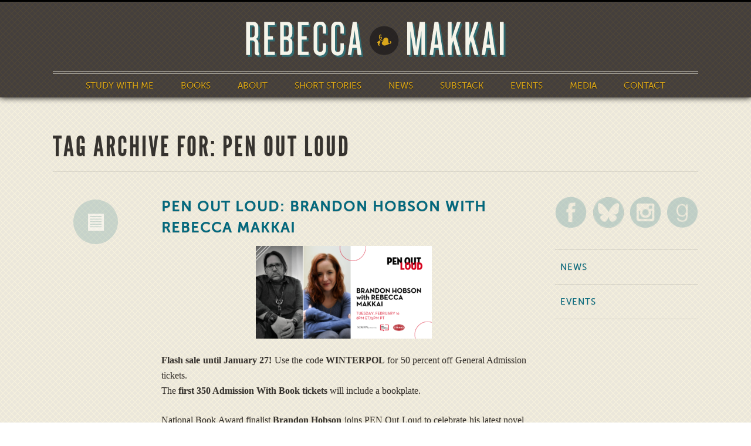

--- FILE ---
content_type: text/html; charset=UTF-8
request_url: https://rebeccamakkai.com/tag/pen-out-loud/
body_size: 9269
content:
<!DOCTYPE html>
<html lang="en-US">

    <head>

        <meta http-equiv="Content-Type" content="text/html; charset=UTF-8" />

        <title>PEN Out Loud | Rebecca Makkai</title>

        <meta name="robots" content="index,follow" />
        <meta name="viewport" content="width=device-width, minimum-scale=1.0, maximum-scale=1.0" />

        <link rel="stylesheet" href="https://rebeccamakkai.com/wp-content/themes/rebeccamakkai/style.css?v=1768900567" type="text/css" media="screen,projection" />
        <!--[if lte IE 9]>
        <link rel="stylesheet" href="https://rebeccamakkai.com/wp-content/themes/rebeccamakkai/css/ie.css?v=1768900567" type="text/css" media="screen" />
        <![endif]-->
        <link rel="stylesheet" href="https://rebeccamakkai.com/wp-content/themes/rebeccamakkai/css/print.css?v=1768900567" type="text/css" media="print" />
        <link rel="stylesheet" href="https://rebeccamakkai.com/wp-content/themes/rebeccamakkai/css/fullcalendar.css?v=1768900567" type="text/css" media="screen"  />
        <link rel="shortcut icon" href="https://rebeccamakkai.com/wp-content/themes/rebeccamakkai/images/favicon.png" />
        <link rel="alternate" type="application/rss+xml" title="Rebecca Makkai" href="https://rebeccamakkai.com/feed/" />

        <link rel="pingback" href="" />
                <meta name='robots' content='index, follow, max-image-preview:large, max-snippet:-1, max-video-preview:-1' />

	<!-- This site is optimized with the Yoast SEO plugin v24.2 - https://yoast.com/wordpress/plugins/seo/ -->
	<link rel="canonical" href="https://rebeccamakkai.com/tag/pen-out-loud/" />
	<meta property="og:locale" content="en_US" />
	<meta property="og:type" content="article" />
	<meta property="og:title" content="PEN Out Loud | Rebecca Makkai" />
	<meta property="og:url" content="https://rebeccamakkai.com/tag/pen-out-loud/" />
	<meta property="og:site_name" content="Rebecca Makkai" />
	<meta property="og:image" content="https://rebeccamakkai.com/wp-content/uploads/2024/07/rm_headshot.jpg" />
	<meta property="og:image:width" content="1000" />
	<meta property="og:image:height" content="577" />
	<meta property="og:image:type" content="image/jpeg" />
	<meta name="twitter:card" content="summary_large_image" />
	<meta name="twitter:site" content="@rebeccamakkai" />
	<script type="application/ld+json" class="yoast-schema-graph">{"@context":"https://schema.org","@graph":[{"@type":"CollectionPage","@id":"https://rebeccamakkai.com/tag/pen-out-loud/","url":"https://rebeccamakkai.com/tag/pen-out-loud/","name":"PEN Out Loud | Rebecca Makkai","isPartOf":{"@id":"https://rebeccamakkai.com/#website"},"breadcrumb":{"@id":"https://rebeccamakkai.com/tag/pen-out-loud/#breadcrumb"},"inLanguage":"en-US"},{"@type":"BreadcrumbList","@id":"https://rebeccamakkai.com/tag/pen-out-loud/#breadcrumb","itemListElement":[{"@type":"ListItem","position":1,"name":"Home","item":"https://rebeccamakkai.com/"},{"@type":"ListItem","position":2,"name":"PEN Out Loud"}]},{"@type":"WebSite","@id":"https://rebeccamakkai.com/#website","url":"https://rebeccamakkai.com/","name":"Rebecca Makkai","description":"Author of I Have Some Questions For You","publisher":{"@id":"https://rebeccamakkai.com/#/schema/person/81e858aff6bd78aff1fd487857936cc7"},"potentialAction":[{"@type":"SearchAction","target":{"@type":"EntryPoint","urlTemplate":"https://rebeccamakkai.com/?s={search_term_string}"},"query-input":{"@type":"PropertyValueSpecification","valueRequired":true,"valueName":"search_term_string"}}],"inLanguage":"en-US"},{"@type":["Person","Organization"],"@id":"https://rebeccamakkai.com/#/schema/person/81e858aff6bd78aff1fd487857936cc7","name":"Rebecca Makkai","image":{"@type":"ImageObject","inLanguage":"en-US","@id":"https://rebeccamakkai.com/#/schema/person/image/","url":"https://rebeccamakkai.com/wp-content/uploads/2024/07/rm_square.jpg","contentUrl":"https://rebeccamakkai.com/wp-content/uploads/2024/07/rm_square.jpg","width":1000,"height":1000,"caption":"Rebecca Makkai"},"logo":{"@id":"https://rebeccamakkai.com/#/schema/person/image/"},"sameAs":["http://rebeccamakkai.com/"]}]}</script>
	<!-- / Yoast SEO plugin. -->


<link rel="alternate" type="application/rss+xml" title="Rebecca Makkai &raquo; PEN Out Loud Tag Feed" href="https://rebeccamakkai.com/tag/pen-out-loud/feed/" />
<script type="text/javascript">
/* <![CDATA[ */
window._wpemojiSettings = {"baseUrl":"https:\/\/s.w.org\/images\/core\/emoji\/15.0.3\/72x72\/","ext":".png","svgUrl":"https:\/\/s.w.org\/images\/core\/emoji\/15.0.3\/svg\/","svgExt":".svg","source":{"concatemoji":"https:\/\/rebeccamakkai.com\/wp-includes\/js\/wp-emoji-release.min.js?ver=6.7.4"}};
/*! This file is auto-generated */
!function(i,n){var o,s,e;function c(e){try{var t={supportTests:e,timestamp:(new Date).valueOf()};sessionStorage.setItem(o,JSON.stringify(t))}catch(e){}}function p(e,t,n){e.clearRect(0,0,e.canvas.width,e.canvas.height),e.fillText(t,0,0);var t=new Uint32Array(e.getImageData(0,0,e.canvas.width,e.canvas.height).data),r=(e.clearRect(0,0,e.canvas.width,e.canvas.height),e.fillText(n,0,0),new Uint32Array(e.getImageData(0,0,e.canvas.width,e.canvas.height).data));return t.every(function(e,t){return e===r[t]})}function u(e,t,n){switch(t){case"flag":return n(e,"\ud83c\udff3\ufe0f\u200d\u26a7\ufe0f","\ud83c\udff3\ufe0f\u200b\u26a7\ufe0f")?!1:!n(e,"\ud83c\uddfa\ud83c\uddf3","\ud83c\uddfa\u200b\ud83c\uddf3")&&!n(e,"\ud83c\udff4\udb40\udc67\udb40\udc62\udb40\udc65\udb40\udc6e\udb40\udc67\udb40\udc7f","\ud83c\udff4\u200b\udb40\udc67\u200b\udb40\udc62\u200b\udb40\udc65\u200b\udb40\udc6e\u200b\udb40\udc67\u200b\udb40\udc7f");case"emoji":return!n(e,"\ud83d\udc26\u200d\u2b1b","\ud83d\udc26\u200b\u2b1b")}return!1}function f(e,t,n){var r="undefined"!=typeof WorkerGlobalScope&&self instanceof WorkerGlobalScope?new OffscreenCanvas(300,150):i.createElement("canvas"),a=r.getContext("2d",{willReadFrequently:!0}),o=(a.textBaseline="top",a.font="600 32px Arial",{});return e.forEach(function(e){o[e]=t(a,e,n)}),o}function t(e){var t=i.createElement("script");t.src=e,t.defer=!0,i.head.appendChild(t)}"undefined"!=typeof Promise&&(o="wpEmojiSettingsSupports",s=["flag","emoji"],n.supports={everything:!0,everythingExceptFlag:!0},e=new Promise(function(e){i.addEventListener("DOMContentLoaded",e,{once:!0})}),new Promise(function(t){var n=function(){try{var e=JSON.parse(sessionStorage.getItem(o));if("object"==typeof e&&"number"==typeof e.timestamp&&(new Date).valueOf()<e.timestamp+604800&&"object"==typeof e.supportTests)return e.supportTests}catch(e){}return null}();if(!n){if("undefined"!=typeof Worker&&"undefined"!=typeof OffscreenCanvas&&"undefined"!=typeof URL&&URL.createObjectURL&&"undefined"!=typeof Blob)try{var e="postMessage("+f.toString()+"("+[JSON.stringify(s),u.toString(),p.toString()].join(",")+"));",r=new Blob([e],{type:"text/javascript"}),a=new Worker(URL.createObjectURL(r),{name:"wpTestEmojiSupports"});return void(a.onmessage=function(e){c(n=e.data),a.terminate(),t(n)})}catch(e){}c(n=f(s,u,p))}t(n)}).then(function(e){for(var t in e)n.supports[t]=e[t],n.supports.everything=n.supports.everything&&n.supports[t],"flag"!==t&&(n.supports.everythingExceptFlag=n.supports.everythingExceptFlag&&n.supports[t]);n.supports.everythingExceptFlag=n.supports.everythingExceptFlag&&!n.supports.flag,n.DOMReady=!1,n.readyCallback=function(){n.DOMReady=!0}}).then(function(){return e}).then(function(){var e;n.supports.everything||(n.readyCallback(),(e=n.source||{}).concatemoji?t(e.concatemoji):e.wpemoji&&e.twemoji&&(t(e.twemoji),t(e.wpemoji)))}))}((window,document),window._wpemojiSettings);
/* ]]> */
</script>
<style id='wp-emoji-styles-inline-css' type='text/css'>

	img.wp-smiley, img.emoji {
		display: inline !important;
		border: none !important;
		box-shadow: none !important;
		height: 1em !important;
		width: 1em !important;
		margin: 0 0.07em !important;
		vertical-align: -0.1em !important;
		background: none !important;
		padding: 0 !important;
	}
</style>
<link rel='stylesheet' id='wp-block-library-css' href='https://rebeccamakkai.com/wp-includes/css/dist/block-library/style.min.css?ver=6.7.4' type='text/css' media='all' />
<style id='classic-theme-styles-inline-css' type='text/css'>
/*! This file is auto-generated */
.wp-block-button__link{color:#fff;background-color:#32373c;border-radius:9999px;box-shadow:none;text-decoration:none;padding:calc(.667em + 2px) calc(1.333em + 2px);font-size:1.125em}.wp-block-file__button{background:#32373c;color:#fff;text-decoration:none}
</style>
<style id='global-styles-inline-css' type='text/css'>
:root{--wp--preset--aspect-ratio--square: 1;--wp--preset--aspect-ratio--4-3: 4/3;--wp--preset--aspect-ratio--3-4: 3/4;--wp--preset--aspect-ratio--3-2: 3/2;--wp--preset--aspect-ratio--2-3: 2/3;--wp--preset--aspect-ratio--16-9: 16/9;--wp--preset--aspect-ratio--9-16: 9/16;--wp--preset--color--black: #000000;--wp--preset--color--cyan-bluish-gray: #abb8c3;--wp--preset--color--white: #ffffff;--wp--preset--color--pale-pink: #f78da7;--wp--preset--color--vivid-red: #cf2e2e;--wp--preset--color--luminous-vivid-orange: #ff6900;--wp--preset--color--luminous-vivid-amber: #fcb900;--wp--preset--color--light-green-cyan: #7bdcb5;--wp--preset--color--vivid-green-cyan: #00d084;--wp--preset--color--pale-cyan-blue: #8ed1fc;--wp--preset--color--vivid-cyan-blue: #0693e3;--wp--preset--color--vivid-purple: #9b51e0;--wp--preset--gradient--vivid-cyan-blue-to-vivid-purple: linear-gradient(135deg,rgba(6,147,227,1) 0%,rgb(155,81,224) 100%);--wp--preset--gradient--light-green-cyan-to-vivid-green-cyan: linear-gradient(135deg,rgb(122,220,180) 0%,rgb(0,208,130) 100%);--wp--preset--gradient--luminous-vivid-amber-to-luminous-vivid-orange: linear-gradient(135deg,rgba(252,185,0,1) 0%,rgba(255,105,0,1) 100%);--wp--preset--gradient--luminous-vivid-orange-to-vivid-red: linear-gradient(135deg,rgba(255,105,0,1) 0%,rgb(207,46,46) 100%);--wp--preset--gradient--very-light-gray-to-cyan-bluish-gray: linear-gradient(135deg,rgb(238,238,238) 0%,rgb(169,184,195) 100%);--wp--preset--gradient--cool-to-warm-spectrum: linear-gradient(135deg,rgb(74,234,220) 0%,rgb(151,120,209) 20%,rgb(207,42,186) 40%,rgb(238,44,130) 60%,rgb(251,105,98) 80%,rgb(254,248,76) 100%);--wp--preset--gradient--blush-light-purple: linear-gradient(135deg,rgb(255,206,236) 0%,rgb(152,150,240) 100%);--wp--preset--gradient--blush-bordeaux: linear-gradient(135deg,rgb(254,205,165) 0%,rgb(254,45,45) 50%,rgb(107,0,62) 100%);--wp--preset--gradient--luminous-dusk: linear-gradient(135deg,rgb(255,203,112) 0%,rgb(199,81,192) 50%,rgb(65,88,208) 100%);--wp--preset--gradient--pale-ocean: linear-gradient(135deg,rgb(255,245,203) 0%,rgb(182,227,212) 50%,rgb(51,167,181) 100%);--wp--preset--gradient--electric-grass: linear-gradient(135deg,rgb(202,248,128) 0%,rgb(113,206,126) 100%);--wp--preset--gradient--midnight: linear-gradient(135deg,rgb(2,3,129) 0%,rgb(40,116,252) 100%);--wp--preset--font-size--small: 13px;--wp--preset--font-size--medium: 20px;--wp--preset--font-size--large: 36px;--wp--preset--font-size--x-large: 42px;--wp--preset--spacing--20: 0.44rem;--wp--preset--spacing--30: 0.67rem;--wp--preset--spacing--40: 1rem;--wp--preset--spacing--50: 1.5rem;--wp--preset--spacing--60: 2.25rem;--wp--preset--spacing--70: 3.38rem;--wp--preset--spacing--80: 5.06rem;--wp--preset--shadow--natural: 6px 6px 9px rgba(0, 0, 0, 0.2);--wp--preset--shadow--deep: 12px 12px 50px rgba(0, 0, 0, 0.4);--wp--preset--shadow--sharp: 6px 6px 0px rgba(0, 0, 0, 0.2);--wp--preset--shadow--outlined: 6px 6px 0px -3px rgba(255, 255, 255, 1), 6px 6px rgba(0, 0, 0, 1);--wp--preset--shadow--crisp: 6px 6px 0px rgba(0, 0, 0, 1);}:where(.is-layout-flex){gap: 0.5em;}:where(.is-layout-grid){gap: 0.5em;}body .is-layout-flex{display: flex;}.is-layout-flex{flex-wrap: wrap;align-items: center;}.is-layout-flex > :is(*, div){margin: 0;}body .is-layout-grid{display: grid;}.is-layout-grid > :is(*, div){margin: 0;}:where(.wp-block-columns.is-layout-flex){gap: 2em;}:where(.wp-block-columns.is-layout-grid){gap: 2em;}:where(.wp-block-post-template.is-layout-flex){gap: 1.25em;}:where(.wp-block-post-template.is-layout-grid){gap: 1.25em;}.has-black-color{color: var(--wp--preset--color--black) !important;}.has-cyan-bluish-gray-color{color: var(--wp--preset--color--cyan-bluish-gray) !important;}.has-white-color{color: var(--wp--preset--color--white) !important;}.has-pale-pink-color{color: var(--wp--preset--color--pale-pink) !important;}.has-vivid-red-color{color: var(--wp--preset--color--vivid-red) !important;}.has-luminous-vivid-orange-color{color: var(--wp--preset--color--luminous-vivid-orange) !important;}.has-luminous-vivid-amber-color{color: var(--wp--preset--color--luminous-vivid-amber) !important;}.has-light-green-cyan-color{color: var(--wp--preset--color--light-green-cyan) !important;}.has-vivid-green-cyan-color{color: var(--wp--preset--color--vivid-green-cyan) !important;}.has-pale-cyan-blue-color{color: var(--wp--preset--color--pale-cyan-blue) !important;}.has-vivid-cyan-blue-color{color: var(--wp--preset--color--vivid-cyan-blue) !important;}.has-vivid-purple-color{color: var(--wp--preset--color--vivid-purple) !important;}.has-black-background-color{background-color: var(--wp--preset--color--black) !important;}.has-cyan-bluish-gray-background-color{background-color: var(--wp--preset--color--cyan-bluish-gray) !important;}.has-white-background-color{background-color: var(--wp--preset--color--white) !important;}.has-pale-pink-background-color{background-color: var(--wp--preset--color--pale-pink) !important;}.has-vivid-red-background-color{background-color: var(--wp--preset--color--vivid-red) !important;}.has-luminous-vivid-orange-background-color{background-color: var(--wp--preset--color--luminous-vivid-orange) !important;}.has-luminous-vivid-amber-background-color{background-color: var(--wp--preset--color--luminous-vivid-amber) !important;}.has-light-green-cyan-background-color{background-color: var(--wp--preset--color--light-green-cyan) !important;}.has-vivid-green-cyan-background-color{background-color: var(--wp--preset--color--vivid-green-cyan) !important;}.has-pale-cyan-blue-background-color{background-color: var(--wp--preset--color--pale-cyan-blue) !important;}.has-vivid-cyan-blue-background-color{background-color: var(--wp--preset--color--vivid-cyan-blue) !important;}.has-vivid-purple-background-color{background-color: var(--wp--preset--color--vivid-purple) !important;}.has-black-border-color{border-color: var(--wp--preset--color--black) !important;}.has-cyan-bluish-gray-border-color{border-color: var(--wp--preset--color--cyan-bluish-gray) !important;}.has-white-border-color{border-color: var(--wp--preset--color--white) !important;}.has-pale-pink-border-color{border-color: var(--wp--preset--color--pale-pink) !important;}.has-vivid-red-border-color{border-color: var(--wp--preset--color--vivid-red) !important;}.has-luminous-vivid-orange-border-color{border-color: var(--wp--preset--color--luminous-vivid-orange) !important;}.has-luminous-vivid-amber-border-color{border-color: var(--wp--preset--color--luminous-vivid-amber) !important;}.has-light-green-cyan-border-color{border-color: var(--wp--preset--color--light-green-cyan) !important;}.has-vivid-green-cyan-border-color{border-color: var(--wp--preset--color--vivid-green-cyan) !important;}.has-pale-cyan-blue-border-color{border-color: var(--wp--preset--color--pale-cyan-blue) !important;}.has-vivid-cyan-blue-border-color{border-color: var(--wp--preset--color--vivid-cyan-blue) !important;}.has-vivid-purple-border-color{border-color: var(--wp--preset--color--vivid-purple) !important;}.has-vivid-cyan-blue-to-vivid-purple-gradient-background{background: var(--wp--preset--gradient--vivid-cyan-blue-to-vivid-purple) !important;}.has-light-green-cyan-to-vivid-green-cyan-gradient-background{background: var(--wp--preset--gradient--light-green-cyan-to-vivid-green-cyan) !important;}.has-luminous-vivid-amber-to-luminous-vivid-orange-gradient-background{background: var(--wp--preset--gradient--luminous-vivid-amber-to-luminous-vivid-orange) !important;}.has-luminous-vivid-orange-to-vivid-red-gradient-background{background: var(--wp--preset--gradient--luminous-vivid-orange-to-vivid-red) !important;}.has-very-light-gray-to-cyan-bluish-gray-gradient-background{background: var(--wp--preset--gradient--very-light-gray-to-cyan-bluish-gray) !important;}.has-cool-to-warm-spectrum-gradient-background{background: var(--wp--preset--gradient--cool-to-warm-spectrum) !important;}.has-blush-light-purple-gradient-background{background: var(--wp--preset--gradient--blush-light-purple) !important;}.has-blush-bordeaux-gradient-background{background: var(--wp--preset--gradient--blush-bordeaux) !important;}.has-luminous-dusk-gradient-background{background: var(--wp--preset--gradient--luminous-dusk) !important;}.has-pale-ocean-gradient-background{background: var(--wp--preset--gradient--pale-ocean) !important;}.has-electric-grass-gradient-background{background: var(--wp--preset--gradient--electric-grass) !important;}.has-midnight-gradient-background{background: var(--wp--preset--gradient--midnight) !important;}.has-small-font-size{font-size: var(--wp--preset--font-size--small) !important;}.has-medium-font-size{font-size: var(--wp--preset--font-size--medium) !important;}.has-large-font-size{font-size: var(--wp--preset--font-size--large) !important;}.has-x-large-font-size{font-size: var(--wp--preset--font-size--x-large) !important;}
:where(.wp-block-post-template.is-layout-flex){gap: 1.25em;}:where(.wp-block-post-template.is-layout-grid){gap: 1.25em;}
:where(.wp-block-columns.is-layout-flex){gap: 2em;}:where(.wp-block-columns.is-layout-grid){gap: 2em;}
:root :where(.wp-block-pullquote){font-size: 1.5em;line-height: 1.6;}
</style>
<link rel='stylesheet' id='wp-pagenavi-css' href='https://rebeccamakkai.com/wp-content/plugins/wp-pagenavi/pagenavi-css.css?ver=2.70' type='text/css' media='all' />
<script type="text/javascript" src="https://rebeccamakkai.com/wp-includes/js/jquery/jquery.min.js?ver=3.7.1" id="jquery-core-js"></script>
<script type="text/javascript" src="https://rebeccamakkai.com/wp-includes/js/jquery/jquery-migrate.min.js?ver=3.4.1" id="jquery-migrate-js"></script>
<script type="text/javascript" id="fullcalendar-js-extra">
/* <![CDATA[ */
var pointydev = {"events":"https:\/\/rebeccamakkai.com\/wp-content\/themes\/rebeccamakkai\/calendar\/json-feed.php"};
/* ]]> */
</script>
<script type="text/javascript" src="https://rebeccamakkai.com/wp-content/themes/rebeccamakkai/js/fullcalendar.js?ver=6.7.4" id="fullcalendar-js"></script>
<link rel="https://api.w.org/" href="https://rebeccamakkai.com/wp-json/" /><link rel="alternate" title="JSON" type="application/json" href="https://rebeccamakkai.com/wp-json/wp/v2/tags/252" /><link rel="EditURI" type="application/rsd+xml" title="RSD" href="https://rebeccamakkai.com/xmlrpc.php?rsd" />
<meta name="generator" content="WordPress 6.7.4" />
<meta name="tec-api-version" content="v1"><meta name="tec-api-origin" content="https://rebeccamakkai.com"><link rel="alternate" href="https://rebeccamakkai.com/wp-json/tribe/events/v1/events/?tags=pen-out-loud" />
        <script type="text/javascript" src="https://rebeccamakkai.com/wp-content/themes/rebeccamakkai/js/jquery.cycle2.min.js"></script>

    </head>

    <body class="archive tag tag-pen-out-loud tag-252 tribe-no-js page-template-rebeccamakkaitheme">

        <header class="header">

            <section class="content-con">

                <a class="logo" href="/home" title="Home"><img class="site-logo" src="https://rebeccamakkai.com/wp-content/themes/rebeccamakkai/images/logo.png" alt="Rebecca Makkai" /></a>
                <img id="menu-btn" src="https://rebeccamakkai.com/wp-content/themes/rebeccamakkai/images/menu.png" alt="menu" />
                <div class="menu-main-container"><ul id="menu-main" class="menu"><li id="menu-item-3288" class="menu-item menu-item-type-post_type menu-item-object-page menu-item-3288"><a href="https://rebeccamakkai.com/study-with-me/">Study With Me</a></li>
<li id="menu-item-1345" class="menu-item menu-item-type-custom menu-item-object-custom menu-item-1345"><a href="/worktype/book/">Books</a></li>
<li id="menu-item-16" class="menu-item menu-item-type-post_type menu-item-object-page menu-item-16"><a href="https://rebeccamakkai.com/about/">About</a></li>
<li id="menu-item-1386" class="menu-item menu-item-type-custom menu-item-object-custom menu-item-1386"><a href="/worktype/story-web/">Short Stories</a></li>
<li id="menu-item-3249" class="menu-item menu-item-type-custom menu-item-object-custom menu-item-has-children menu-item-3249"><a href="#">News</a>
<ul class="sub-menu">
	<li id="menu-item-1440" class="menu-item menu-item-type-taxonomy menu-item-object-category menu-item-1440"><a href="https://rebeccamakkai.com/category/news/">News</a></li>
	<li id="menu-item-2640" class="menu-item menu-item-type-post_type menu-item-object-page menu-item-2640"><a href="https://rebeccamakkai.com/84-books-project/">84 Books</a></li>
</ul>
</li>
<li id="menu-item-2662" class="menu-item menu-item-type-custom menu-item-object-custom menu-item-2662"><a href="https://rebeccamakkai.substack.com">Substack</a></li>
<li id="menu-item-1367" class="menu-item menu-item-type-custom menu-item-object-custom menu-item-1367"><a href="/events/">Events</a></li>
<li id="menu-item-643" class="menu-item menu-item-type-post_type menu-item-object-page menu-item-643"><a href="https://rebeccamakkai.com/media/">Media</a></li>
<li id="menu-item-13" class="menu-item menu-item-type-post_type menu-item-object-page menu-item-13"><a href="https://rebeccamakkai.com/contact/">Contact</a></li>
</ul></div>
            </section>

        </header>
        
        <main id="content">
            
            <section class="content-con">
                
                <h1 class="ruled">
                                
                Tag Archive for: PEN Out Loud                
                                
                </h1>
                
                <div class="ninecol">
                 
                                        
                    <div class="entry">
                        
                        <div class="format">	
                            
                                                        
                            <a class="standard" title="permalink to PEN Out Loud: Brandon Hobson with Rebecca Makkai" href="https://rebeccamakkai.com/event/pen-out-loud-brandon-hobson-with-rebecca-makkai/">News</a>
                            
                        </div>
                        
                        <div class="content">
                            <h2><a class="link" title="permalink to PEN Out Loud: Brandon Hobson with Rebecca Makkai" href="https://rebeccamakkai.com/event/pen-out-loud-brandon-hobson-with-rebecca-makkai/">PEN Out Loud: Brandon Hobson with Rebecca Makkai</a></h2>
                                                        <p><a href="https://pen.org/event/pen-out-loud-brandon-hobson-with-rebecca-makkai/"><img decoding="async" class="aligncenter size-medium wp-image-2342" src="http://rebeccamakkai.com/wp-content/uploads/2021/01/Brandon-Hobson-with-Rebecca-Makkai-3-300x158.png" alt="" width="300" height="158" srcset="https://rebeccamakkai.com/wp-content/uploads/2021/01/Brandon-Hobson-with-Rebecca-Makkai-3-300x158.png 300w, https://rebeccamakkai.com/wp-content/uploads/2021/01/Brandon-Hobson-with-Rebecca-Makkai-3-1024x538.png 1024w, https://rebeccamakkai.com/wp-content/uploads/2021/01/Brandon-Hobson-with-Rebecca-Makkai-3-768x403.png 768w, https://rebeccamakkai.com/wp-content/uploads/2021/01/Brandon-Hobson-with-Rebecca-Makkai-3-632x332.png 632w, https://rebeccamakkai.com/wp-content/uploads/2021/01/Brandon-Hobson-with-Rebecca-Makkai-3-369x194.png 369w, https://rebeccamakkai.com/wp-content/uploads/2021/01/Brandon-Hobson-with-Rebecca-Makkai-3.png 1200w" sizes="(max-width: 300px) 100vw, 300px" /></a></p>
<p><strong>Flash sale until January 27!</strong> Use the code <strong>WINTERPOL</strong> for 50 percent off General Admission tickets.<br />
The <strong>first 350 Admission With Book tickets</strong> will include a bookplate.<strong><br />
</strong></p>
<p>National Book Award finalist <strong>Brandon Hobson</strong> joins PEN Out Loud to celebrate his latest novel, <em>The Removed</em>. Weaving together multiple first-person narrators and Cherokee folklore, the novel tells the story of a Cherokee family 15 years after an unjust police shooting of one of the family’s three children. Hobson will be joined in conversation with Pulitzer Prize finalist <strong>Rebecca Makkai</strong> to discuss the novel and its “meditation on family, grief, home, and the power of stories on both a personal and ancestral level.”</p>
<p><strong>This digital event will start at 8pm ET / 5pm PT.</strong></p>
<p>Presented in collaboration with Strand Book Store and Scripps Presents.</p>
<p><img decoding="async" class="aligncenter wp-image-193644" src="https://pen.org/wp-content/uploads/2020/07/strand_logo_2015-300x166.png" alt="Strand Book Store logo" width="200" height="111" data-pin-description="Strand Book Store logo" data-pin-title="[VIRTUAL] PEN Out Loud: Brandon Hobson with Rebecca Makkai - PEN America" /><img decoding="async" class="aligncenter wp-image-193893" src="https://pen.org/wp-content/uploads/2020/07/Scripps-Presents-Vertical-black-300x113.png" alt="Scripps Presents logo" width="200" height="75" data-pin-description="Scripps Presents logo" data-pin-title="[VIRTUAL] PEN Out Loud: Brandon Hobson with Rebecca Makkai - PEN America" /></p>
<p>ASL interpretive services are provided by <a href="https://www.probonoasl.com/" target="_blank" rel="noopener noreferrer">ProBono ASL</a>.</p>
<p>&nbsp;</p>
<p><strong>PEN Out Loud</strong> focuses on amplifying diverse voices and convening vital conversations with authors, poets, journalists, artists, and activists.</p>
<p>This winter, these conversations shift our focus inward, providing a necessary pause to examine who we once were, who we are now, and who we’d like to become. Following a fraught year in which we were challenged to reckon with our past, confront our present, and reimagine our future, we turn to literature to engage our minds and reconnect with ourselves—physically, mentally, and emotionally.</p>
<p>Each event this season explores the core of our humanity, generously interrogating our understanding of—and capacity to experience—passion and desire, grief and resilience, nourishment and love, reflection and hope.</p>
<p><strong>$20 General Admission*</strong><em><br />
* Admission with books, signed books, and bookplates available at additional cost.</em></p>
                                                        
                            <p class="meta">
                             on January 13 2021&middot; Tagged: <a href="https://rebeccamakkai.com/tag/brandon-hobson/" rel="tag">Brandon Hobson</a>, <a href="https://rebeccamakkai.com/tag/conversation/" rel="tag">conversation</a>, <a href="https://rebeccamakkai.com/tag/digital-event/" rel="tag">digital event</a>, <a href="https://rebeccamakkai.com/tag/online/" rel="tag">online</a>, <a href="https://rebeccamakkai.com/tag/pen/" rel="tag">PEN</a>, <a href="https://rebeccamakkai.com/tag/pen-out-loud/" rel="tag">PEN Out Loud</a>, <a href="https://rebeccamakkai.com/tag/scripps/" rel="tag">Scripps</a>, <a href="https://rebeccamakkai.com/tag/strand-books/" rel="tag">Strand Books</a>, <a href="https://rebeccamakkai.com/tag/the-removed/" rel="tag">The Removed</a>, <a href="https://rebeccamakkai.com/tag/virtual-event/" rel="tag">virtual event</a>                            </p>
                            
                        </div>
                        
                    </div>
                    
                                        
                                        
                </div>
                
                <div class="threecol last" id="sidebar">

<ul class="social">
	<li><a target="_blank" title="Facebook" href="https://www.facebook.com/RebeccaMakkai"><img src="https://rebeccamakkai.com/wp-content/themes/rebeccamakkai/images/fb.png" alt="Facebook" /></a></li>
	<li><a target="_blank" title="Rebecca on Bluesky" href="https://bsky.app/profile/rebeccamakkai.bsky.social"><img src="https://rebeccamakkai.com/wp-content/themes/rebeccamakkai/images/bluesky.png" alt="Bluesky" /></a></li>
	<li><a target="_blank" title="Instagram" href="https://instagram.com/rebeccamakkai/"><img src="https://rebeccamakkai.com/wp-content/themes/rebeccamakkai/images/instag.png" alt="Instagram" /></a></li>
	<li><a target="_blank" title="Connect on GoodReads" href="http://www.goodreads.com/author/show/3134707.Rebecca_Makkai"><img src="https://rebeccamakkai.com/wp-content/themes/rebeccamakkai/images/gr.png" alt="Connect on GoodReads" /></a></li>
</ul>
<div class="menu-sidebar-container"><ul id="menu-sidebar" class="menu"><li id="menu-item-1441" class="menu-item menu-item-type-taxonomy menu-item-object-category menu-item-1441"><a href="https://rebeccamakkai.com/category/news/">News</a></li>
<li id="menu-item-135" class="menu-item menu-item-type-custom menu-item-object-custom menu-item-135"><a href="/events/">Events</a></li>
</ul></div><div id="block-2" class="widget widget_block">
<pre class="wp-block-code"><code></code></pre>
</div>


</div><!--/sidebar-->
                
            </section>
            
        </main>
        

        <footer class="footer b40">

            <section class="content-con">

                <div class="twocol">
                    <a href="/home" title="Home"><img class="pathfinder" src="https://rebeccamakkai.com/wp-content/themes/rebeccamakkai/images/footmark.png" /></a>
                </div>

                <div class="twocol">
                    <h4>Books</h4>
                    <div class="menu-footer-books-container"><ul id="menu-footer-books" class="menu"><li id="menu-item-3377" class="menu-item menu-item-type-post_type menu-item-object-work menu-item-3377"><a href="https://rebeccamakkai.com/work/i-have-some-questions-for-you/">I Have Some Questions For You</a></li>
<li id="menu-item-1723" class="menu-item menu-item-type-custom menu-item-object-custom menu-item-1723"><a href="/work/the-great-believers/">The Great Believers</a></li>
<li id="menu-item-1442" class="menu-item menu-item-type-custom menu-item-object-custom menu-item-1442"><a href="/work/music-for-wartime/">Music For Wartime</a></li>
<li id="menu-item-1349" class="menu-item menu-item-type-custom menu-item-object-custom menu-item-1349"><a href="/work/the-hundred-year-house/">The Hundred Year House</a></li>
<li id="menu-item-1350" class="menu-item menu-item-type-custom menu-item-object-custom menu-item-1350"><a href="/work/the-borrower/">The Borrower</a></li>
</ul></div>                </div>

                <div class="twocol">
                    <h4>Work</h4>
                    <div class="menu-footer-work-container"><ul id="menu-footer-work" class="menu"><li id="menu-item-1351" class="menu-item menu-item-type-custom menu-item-object-custom menu-item-1351"><a href="/worktype/book/">Books</a></li>
<li id="menu-item-1352" class="menu-item menu-item-type-custom menu-item-object-custom menu-item-1352"><a href="/worktype/story-web/">Stories Online</a></li>
<li id="menu-item-1353" class="menu-item menu-item-type-custom menu-item-object-custom menu-item-1353"><a href="/work/story-print/">Stories In Print</a></li>
</ul></div>                </div>

                <div class="twocol">
                    <h4>About</h4>
                    <div class="menu-footer-about-container"><ul id="menu-footer-about" class="menu"><li id="menu-item-1354" class="menu-item menu-item-type-post_type menu-item-object-page menu-item-1354"><a href="https://rebeccamakkai.com/about/">Bio</a></li>
<li id="menu-item-1355" class="menu-item menu-item-type-post_type menu-item-object-page menu-item-1355"><a href="https://rebeccamakkai.com/media/">Media</a></li>
</ul></div>                </div>


                <div class="twocol">
                    <h4>News</h4>
                    <div class="menu-footer-news-container"><ul id="menu-footer-news" class="menu"><li id="menu-item-1436" class="menu-item menu-item-type-taxonomy menu-item-object-category menu-item-1436"><a href="https://rebeccamakkai.com/category/news/">News</a></li>
</ul></div>                </div>

                <div class="twocol last">
                    <h4>Contact</h4>
                    <div class="menu-footer-contact-container"><ul id="menu-footer-contact" class="menu"><li id="menu-item-2639" class="menu-item menu-item-type-post_type menu-item-object-page menu-item-2639"><a href="https://rebeccamakkai.com/newsletter-signup/">Substack</a></li>
<li id="menu-item-1360" class="menu-item menu-item-type-post_type menu-item-object-page menu-item-1360"><a href="https://rebeccamakkai.com/contact/">Email</a></li>
<li id="menu-item-1361" class="menu-item menu-item-type-custom menu-item-object-custom menu-item-1361"><a href="https://www.facebook.com/RebeccaMakkai">Facebook</a></li>
<li id="menu-item-1362" class="menu-item menu-item-type-custom menu-item-object-custom menu-item-1362"><a href="https://bsky.app/profile/rebeccamakkai.bsky.social">Bluesky</a></li>
<li id="menu-item-1363" class="menu-item menu-item-type-post_type menu-item-object-page menu-item-1363"><a href="https://rebeccamakkai.com/contact/">Agent / Publicist</a></li>
</ul></div>                </div>

            </section>

        </footer>


        <footer class="foot a70">

            <p>Copyright &#169; 2011-2026, Rebecca Makkai. All Rights Reserved.</p>

        </footer>

        <img class="scroll-to-top fade" src="https://rebeccamakkai.com/wp-content/themes/rebeccamakkai/images/scroll_to_top.png" alt="scroll to top" title="Scroll To Top" />

    </body>

    		<script>
		( function ( body ) {
			'use strict';
			body.className = body.className.replace( /\btribe-no-js\b/, 'tribe-js' );
		} )( document.body );
		</script>
		<script> /* <![CDATA[ */var tribe_l10n_datatables = {"aria":{"sort_ascending":": activate to sort column ascending","sort_descending":": activate to sort column descending"},"length_menu":"Show _MENU_ entries","empty_table":"No data available in table","info":"Showing _START_ to _END_ of _TOTAL_ entries","info_empty":"Showing 0 to 0 of 0 entries","info_filtered":"(filtered from _MAX_ total entries)","zero_records":"No matching records found","search":"Search:","all_selected_text":"All items on this page were selected. ","select_all_link":"Select all pages","clear_selection":"Clear Selection.","pagination":{"all":"All","next":"Next","previous":"Previous"},"select":{"rows":{"0":"","_":": Selected %d rows","1":": Selected 1 row"}},"datepicker":{"dayNames":["Sunday","Monday","Tuesday","Wednesday","Thursday","Friday","Saturday"],"dayNamesShort":["Sun","Mon","Tue","Wed","Thu","Fri","Sat"],"dayNamesMin":["S","M","T","W","T","F","S"],"monthNames":["January","February","March","April","May","June","July","August","September","October","November","December"],"monthNamesShort":["January","February","March","April","May","June","July","August","September","October","November","December"],"monthNamesMin":["Jan","Feb","Mar","Apr","May","Jun","Jul","Aug","Sep","Oct","Nov","Dec"],"nextText":"Next","prevText":"Prev","currentText":"Today","closeText":"Done","today":"Today","clear":"Clear"}};/* ]]> */ </script>
    <script type="text/javascript">

        var _gaq = _gaq || [];
        _gaq.push(['_setAccount', 'UA-23194182-1']);
        _gaq.push(['_trackPageview']);
        (function() {
          var ga = document.createElement('script'); ga.type = 'text/javascript'; ga.async = true;
          ga.src = ('https:' == document.location.protocol ? 'https://ssl' : 'http://www') + '.google-analytics.com/ga.js';
          var s = document.getElementsByTagName('script')[0]; s.parentNode.insertBefore(ga, s);
        })();

        jQuery(document).ready(function($) {

            $('#menu-btn').click(function() {
                var t = -3000
                var s = 400;
                var m = $('.menu-main-container');
                var sp = m.offset().left;
                if(sp == 0)
                {
                    m.animate({'left':t},s)
                }
                else
                {
                    m.animate({'left':0},s)
                }
            });

            $(window).scroll(function() {
                var top = $(this).scrollTop();
                var btn = $('.scroll-to-top');
                if(top >= 200)
                {
                    btn.fadeIn(200);
                }
                else
                {
                    btn.fadeOut(200);
                }
            });

            $('.scroll-to-top').click(function() {
                var speed = 500;
                $('html,body').animate({scrollTop : 0}, speed);
                $(this).fadeOut(200);
            });

            $('a').click(function(e) {

                var link = $(this).attr('href');

                if(link.indexOf('#') == 0 && link.length > 1)
                {
                    e.preventDefault();
                    var anchor = link.substr(1);
                    var tgt = $('#' + anchor);
                    var top = tgt.offset().top;
                    $('html,body').animate({scrollTop:top},500);
                }

            });

        });

    </script>

</html>
